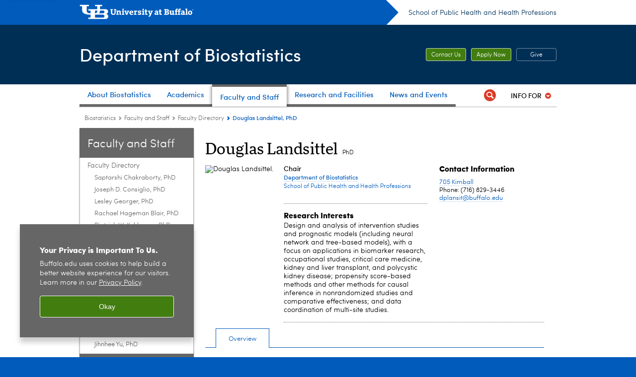

--- FILE ---
content_type: text/html; charset=UTF-8
request_url: https://publichealth.buffalo.edu/biostatistics/faculty-and-staff/faculty-directory/douglas-landsittel--phd.html
body_size: 9303
content:
<!DOCTYPE HTML><html lang="en" class="ubcms-65"><head><link rel="preconnect" href="https://www.googletagmanager.com/" crossorigin/><link rel="dns-prefetch" href="https://www.googletagmanager.com/"/><link rel="dns-prefetch" href="https://connect.facebook.net/"/><link rel="dns-prefetch" href="https://www.google-analytics.com/"/><meta http-equiv="X-UA-Compatible" content="IE=edge"/><meta http-equiv="content-type" content="text/html; charset=UTF-8"/><meta name="date" content="2024-02-15"/><meta property="thumbnail:alt" content="University at Buffalo (UB)"/><meta property="og:title" content="Douglas Landsittel, PhD"/><meta property="og:image" content="https://publichealth.buffalo.edu/etc/designs/ubcms/clientlibs-main/images/ub-social.png.img.512.auto.png/1615975612658.png"/><meta property="og:image:alt" content="University at Buffalo (UB)"/><meta name="twitter:card" content="summary_large_image"/><meta id="meta-viewport" name="viewport" content="width=device-width,initial-scale=1"/><script>
            function adjustViewport() {
                if (screen.width > 720 && screen.width <= 1000) {
                    document.getElementById('meta-viewport').setAttribute('content','width=1000,initial-scale=1');
                }
                else {
                    document.getElementById('meta-viewport').setAttribute('content','width=device-width,initial-scale=1');
                }
            }

            window.addEventListener('resize', adjustViewport);
            adjustViewport();
        </script><script>(function(w,d,s,l,i){w[l]=w[l]||[];w[l].push({'gtm.start':new Date().getTime(),event:'gtm.js'});var f=d.getElementsByTagName(s)[0],j=d.createElement(s),dl=l!='dataLayer'?'&l='+l:'';j.async=true;j.src='https://www.googletagmanager.com/gtm.js?id='+i+dl;f.parentNode.insertBefore(j,f);})(window,document,'script','dataLayer','GTM-T5KRRKT');</script><title>Douglas Landsittel, PhD - Biostatistics - University at Buffalo</title><link rel="canonical" href="https://publichealth.buffalo.edu/biostatistics/faculty-and-staff/faculty-directory/douglas-landsittel--phd.html"/><link rel="stylesheet" href="/v-05f1b1831d97ec03b6cbca87f5fdfdfd/etc/designs/ubcms/clientlibs.min.05f1b1831d97ec03b6cbca87f5fdfdfd.css" type="text/css"><link type="text/css" rel="stylesheet" href="/v-24c5b6d9386d2bfc624abcbff933f0d8/etc/designs/sphhp/biostatistics/css/main.css"/><script src="/v-0a5fefd446109e82d35bd3767b4e6bda/etc/designs/ubcms/clientlibs-polyfills.min.0a5fefd446109e82d35bd3767b4e6bda.js" nomodule></script><script src="/v-cee8557e8779d371fe722bbcdd3b3eb7/etc.clientlibs/clientlibs/granite/jquery.min.cee8557e8779d371fe722bbcdd3b3eb7.js"></script><script src="/v-c8339545b501e3db3abc37c9a4cc2d6e/etc.clientlibs/core/wcm/components/commons/site/clientlibs/container.min.c8339545b501e3db3abc37c9a4cc2d6e.js"></script><script src="/v-35068a8fcda18fa8cfe84d99ba6229b7/etc/designs/ubcms/clientlibs.min.35068a8fcda18fa8cfe84d99ba6229b7.js"></script><style>
    img.lazyload,img.lazyloading{position:relative;background:#EEE}
    img.lazyload:before,img.lazyloading:before{content:"";background:#EEE;position:absolute;top:0;left:0;bottom:0;right:0}
</style><script>
    window.top.document.documentElement.setAttribute('data-host', 'cmspub1 0116\u002D221734');
</script></head><body class="contentpage page" data-ubcms-pagetype="TWO_COL"><noscript><iframe src="https://www.googletagmanager.com/ns.html?id=GTM-T5KRRKT" height="0" width="0" style="display:none;visibility:hidden"></iframe></noscript><nav><a href="#skip-to-content" id="skip-to-content-link">Skip to Content</a></nav><div></div><div id="page"><div class="page-inner"><div class="page-inner-1"><div class="page-inner-2"><div class="page-inner-2a"></div><div class="page-inner-3"><header><div class="innerheader inheritedreference reference parbase"><div class="header-page unstructured-page page basicpage"><div class="root container responsivegrid no-padding"><div id="container-70b69c285f" class="cmp-container "><div class="aem-Grid aem-Grid--12 aem-Grid--default--12 "><div class="reference parbase aem-GridColumn aem-GridColumn--default--12"><div class="unstructuredpage page basicpage"><div class="par parsys "><div class="list parbase section"></div><script>UBCMS.longTermAlert.init()
</script></div></div><div contenttreeid="longtermalertbanner" contenttreestatus="Not published" style="display:none;"></div></div><div class="alertbanner reference parbase aem-GridColumn aem-GridColumn--default--12"><div contenttreeid="alertbanner" contenttreestatus="Not published" style="display:none;"></div><script>UBCMS.namespace('alert').init();</script></div><div class="core-header secondary theme-harriman-blue sans-serif aem-GridColumn aem-GridColumn--default--12"><div class="inner inherited" data-with-topnav="true"><div class="top with-parent-organizations"><div class="ub-title"><a href="//www.buffalo.edu/"> <span class="ub-logo"></span> <span class="ada-hidden"> (UB)</span> </a><div class="arrow"></div></div><div class="parent-organizations"><a href="/">School of Public Health and Health Professions</a></div></div><div class="stickable"><div class="main border-standard-gray"><a href="//www.buffalo.edu/" class="ub-logo-wrapper"> <span class="ub-logo"></span> <span class="ada-hidden">University at Buffalo (UB)</span> </a><div class="left"><div class="parent-organizations"><a href="/">School of Public Health and Health Professions</a></div><div class="site-title"><div class="title "><a href="/biostatistics.html"> Department of Biostatistics </a></div></div></div><div class="right"><div class="tasknav container responsivegrid"><div id="container-83e0e549cd" class="cmp-container"><div class="core-button buttoncomponent"><a href="https://publichealth.buffalo.edu/biostatistics/about-us/contact-us.html" aria-label="Contact Us"> Contact Us </a></div><div class="core-button buttoncomponent"><a href="https://publichealth.buffalo.edu/home/admissions/apply-now.html" aria-label="Apply Now"> Apply Now </a></div><div class="core-button buttoncomponent color secondary"><a href="https://www.buffalo.edu/giving/give-to/your-school/public-health-and-health-professions.html" aria-label="Give"> Give </a></div></div></div></div></div><div class="core-topnav topnav-base"><button id="mobile-toggle" class="mobile-toggle desktop-hidden" aria-expanded="false" aria-controls="topnav" title="Toggle Navigation Menu"> <span class="ada-hidden">Toggle Navigation Menu</span> </button><div class="mobile-toggle-triangle-pin desktop-hidden"></div><nav id="topnav" class="nav-main depth-1 with-audiencenav with-search" aria-label="site navigation"><div class="nav-main-inner"><div class="search-wrapper mobile" data-set="search-wrapper"></div><ul class="nav-wrapper top-choices" data-device="desktop" data-variant="top-choices"><li class="topnav-item basic theme-standard-gray"><div class="nav-subtree nav-leaf topnav-item no-submenu"><span class="teaser teaser-inline " data-model="PageTeaser"> <a class="teaser-primary-anchor" href="/biostatistics/about-us.html"> <span class="teaser-inner"> <!--noindex--><span class="teaser-date">2/14/22</span><!--endnoindex--> <span class="teaser-title">About Biostatistics</span> </span> </a> </span></div></li><li class="topnav-item basic theme-standard-gray"><div class="nav-subtree nav-leaf topnav-item no-submenu"><span class="teaser teaser-inline " data-model="PageTeaser"> <a class="teaser-primary-anchor" href="/biostatistics/education.html"> <span class="teaser-inner"> <!--noindex--><span class="teaser-date">12/6/22</span><!--endnoindex--> <span class="teaser-title">Academics</span> </span> </a> </span></div></li><li class="topnav-item basic theme-standard-gray active"><div class="nav-subtree nav-leaf topnav-item no-submenu"><span class="teaser teaser-inline " data-model="PageTeaser"> <a class="teaser-primary-anchor" href="/biostatistics/faculty-and-staff.html"> <span class="teaser-inner"> <!--noindex--><span class="teaser-date">5/5/17</span><!--endnoindex--> <span class="teaser-title">Faculty and Staff</span> </span> </a> </span></div></li><li class="topnav-item basic theme-standard-gray"><div class="nav-subtree nav-leaf topnav-item no-submenu"><span class="teaser teaser-inline " data-model="PageTeaser"> <a class="teaser-primary-anchor" href="/biostatistics/research-and-facilities.html"> <span class="teaser-inner"> <!--noindex--><span class="teaser-date">12/18/19</span><!--endnoindex--> <span class="teaser-title">Research and Facilities</span> </span> </a> </span></div></li><li class="topnav-item basic theme-standard-gray"><div class="nav-subtree nav-leaf topnav-item no-submenu"><span class="teaser teaser-inline " data-model="PageTeaser"> <a class="teaser-primary-anchor" href="/biostatistics/news-events/latest-news.html"> <span class="teaser-inner"> <!--noindex--><span class="teaser-date">6/19/14</span><!--endnoindex--> <span class="teaser-title">News and Events</span> </span> </a> </span></div></li></ul><ul class="nav-wrapper full" data-device="mobile" data-variant="full"><li class="topnav-item basic theme-standard-gray"><div class="nav-subtree nav-leaf topnav-item no-submenu"><span class="teaser teaser-inline " data-model="PageTeaser"> <a class="teaser-primary-anchor" href="/biostatistics/about-us.html"> <span class="teaser-inner"> <!--noindex--><span class="teaser-date">2/14/22</span><!--endnoindex--> <span class="teaser-title">About Biostatistics</span> </span> </a> </span></div></li><li class="topnav-item basic theme-standard-gray"><div class="nav-subtree nav-leaf topnav-item no-submenu"><span class="teaser teaser-inline " data-model="PageTeaser"> <a class="teaser-primary-anchor" href="/biostatistics/education.html"> <span class="teaser-inner"> <!--noindex--><span class="teaser-date">12/6/22</span><!--endnoindex--> <span class="teaser-title">Academics</span> </span> </a> </span></div></li><li class="topnav-item basic theme-standard-gray active"><div class="nav-subtree nav-leaf topnav-item no-submenu"><span class="teaser teaser-inline " data-model="PageTeaser"> <a class="teaser-primary-anchor" href="/biostatistics/faculty-and-staff.html"> <span class="teaser-inner"> <!--noindex--><span class="teaser-date">5/5/17</span><!--endnoindex--> <span class="teaser-title">Faculty and Staff</span> </span> </a> </span></div></li><li class="topnav-item basic theme-standard-gray"><div class="nav-subtree nav-leaf topnav-item no-submenu"><span class="teaser teaser-inline " data-model="PageTeaser"> <a class="teaser-primary-anchor" href="/biostatistics/research-and-facilities.html"> <span class="teaser-inner"> <!--noindex--><span class="teaser-date">12/18/19</span><!--endnoindex--> <span class="teaser-title">Research and Facilities</span> </span> </a> </span></div></li><li class="topnav-item basic theme-standard-gray"><div class="nav-subtree nav-leaf topnav-item no-submenu"><span class="teaser teaser-inline " data-model="PageTeaser"> <a class="teaser-primary-anchor" href="/biostatistics/news-events/latest-news.html"> <span class="teaser-inner"> <!--noindex--><span class="teaser-date">6/19/14</span><!--endnoindex--> <span class="teaser-title">News and Events</span> </span> </a> </span></div></li></ul><div class="search-wrapper desktop" data-set="search-wrapper"><div class="search"><!--noindex--><div class="search-menu" tabindex="0"><div class="search-label">Search</div><!-- Uses appendAround.js script to transfer this search form to mobile nav menu via data-set attribute. --><div class="search-content" data-set="mobile-search"><form class="search-form" method="GET" action="/biostatistics/searchresults.html" onsubmit="return this.q.value != ''"><div class="search-container" role="search"><input autocomplete="off" id="ubcms-gen-278696289" class="search-input" name="q" type="text" placeholder="Search" aria-label="Search"/> <button class="search-submit" type="submit" value="Search" aria-label="Search"></button></div></form></div></div><!--endnoindex--></div></div><div class="audiencenav list parbase"><div class="audiencenav-wrapper section collapsible accordion"><div class="cmp-section nav-subtree nav-root" id="ubcms-gen-278696291"><div class="nav-menu-section-title"><span class="teaser teaser-inline "> <a class="teaser-primary-anchor" href="javascript:void(0)"> <span class="teaser-inner"> <span class="teaser-title">Info For</span> </span> </a> </span></div><div class="cmp-collapsible cmp-accordion" data-cmp-is="accordion" data-placeholder-text="false"><div class="cmp-accordion__item" data-cmp-hook-accordion="item" id="ubcms-gen-278696293"><div class="cmp-accordion__header "><button id="ubcms-gen-278696293-button" class="cmp-accordion__button" aria-controls="ubcms-gen-278696293-panel" data-cmp-hook-accordion="button"> <span class="cmp-accordion__title">Info For</span> <span class="cmp-accordion__icon"></span> </button></div><div data-cmp-hook-accordion="panel" id="ubcms-gen-278696293-panel" class="cmp-accordion__panel cmp-accordion__panel--hidden nav-branch depth-2" role="region" aria-labelledby="ubcms-gen-278696293-button"><div class="container responsivegrid"><div class="cmp-container"><ul><li><a onfocus="jQuery(this).parents('.audiencenav-wrapper').addClass('hover')" onblur="jQuery(this).parents('.audiencenav-wrapper').removeClass('hover')" href="/biostatistics/information-for-current-students.html"> Current Students </a></li><li><a onfocus="jQuery(this).parents('.audiencenav-wrapper').addClass('hover')" onblur="jQuery(this).parents('.audiencenav-wrapper').removeClass('hover')" href="/home/information-for-faculty-staff.html"> SPHHP Faculty and Staff </a></li><li><a onfocus="jQuery(this).parents('.audiencenav-wrapper').addClass('hover')" onblur="jQuery(this).parents('.audiencenav-wrapper').removeClass('hover')" href="https://www.buffalo.edu/alumni.html"> Alumni </a></li></ul></div></div></div></div><script id="ubcms-gen-278696294">
            $(() => new UBCMS.core.accordion.Accordion($("#ubcms\u002Dgen\u002D278696294").parent()));
        </script></div></div><script>UBCMS.namespace('core.section').monitorAriaAttrs("#ubcms\u002Dgen\u002D278696291")</script></div></div><div class="tasknav container responsivegrid"><div id="container-d4018d21c0" class="cmp-container"><div class="core-button buttoncomponent"><a href="https://publichealth.buffalo.edu/biostatistics/about-us/contact-us.html" aria-label="Contact Us"> Contact Us </a></div><div class="core-button buttoncomponent"><a href="https://publichealth.buffalo.edu/home/admissions/apply-now.html" aria-label="Apply Now"> Apply Now </a></div><div class="core-button buttoncomponent color secondary"><a href="https://www.buffalo.edu/giving/give-to/your-school/public-health-and-health-professions.html" aria-label="Give"> Give </a></div></div></div></div></nav><script>
    // Setup document ready and window resize listeners for async/lazy loading topnav submenus.
    new UBCMS.core.topnav.SubmenuLoader(
        '\/content\/sphhp\/biostatistics\/config\/department\u002Dof\u002Dbiostatistics\/jcr:content\/root\/header\/topnav',
        'https:\/\/publichealth.buffalo.edu\/biostatistics\/faculty\u002Dand\u002Dstaff\/faculty\u002Ddirectory\/douglas\u002Dlandsittel\u002D\u002Dphd.html',
        '.core-topnav .nav-wrapper'
    ).initLoadListeners();
</script></div></div></div><script>new UBCMS.core.header.StickyHeader('.core-header').initScrollListener();</script></div><div class="container responsivegrid no-padding aem-GridColumn aem-GridColumn--default--12"><div id="container-a0aea6666a" class="cmp-container"><div class="breadcrumbs"><div class="breadcrumbs-inner" role="navigation" aria-label="breadcrumbs"><ul class="breadcrumb"><li><a aria-label="School of Public Health and Health Professions:Biostatistics" href="/biostatistics.html">Biostatistics</a> <span class="arrow"><span>&gt;</span></span></li><li><a aria-label="Biostatistics:Faculty and Staff" href="/biostatistics/faculty-and-staff.html">Faculty and Staff</a> <span class="arrow"><span>&gt;</span></span></li><li><a aria-label="Faculty and Staff:Faculty Directory" href="/biostatistics/faculty-and-staff/faculty-directory.html">Faculty Directory</a> <span class="arrow"><span>&gt;</span></span></li><li class="current-page">Douglas Landsittel, PhD</li></ul></div></div></div></div></div></div></div></div><div contenttreeid="innerheader" contenttreestatus="Not published" style="display:none;"></div></div></header><div id="columns" class="two-column clearfix"><div class="columns-bg columns-bg-1"><div class="columns-bg columns-bg-2"><div class="columns-bg columns-bg-3"><div class="columns-bg columns-bg-4"><div id="left"><div class="leftnav"><nav class="inner" aria-label="section navigation"><div class="title"><a href="/biostatistics/faculty-and-staff.html"><span class="title">Faculty and Staff</span></a></div><ul class="menu nav-level-1"><li class="first active-trail"><span><a aria-label="Faculty and Staff:Faculty Directory" href="/biostatistics/faculty-and-staff/faculty-directory.html">Faculty Directory</a></span><ul class="menu nav-level-2"><li class="first"><a aria-label="Faculty Directory:Saptarshi Chakraborty, PhD" href="/biostatistics/faculty-and-staff/faculty-directory/chakrab2.html">Saptarshi Chakraborty, PhD</a></li><li><a aria-label="Faculty Directory:Joseph D. Consiglio, PhD" href="/biostatistics/faculty-and-staff/faculty-directory/jdc46.html">Joseph D. Consiglio, PhD</a></li><li><a aria-label="Faculty Directory:Lesley Georger, PhD" href="/biostatistics/faculty-and-staff/faculty-directory/lesley-georger--phd.html">Lesley Georger, PhD</a></li><li><a aria-label="Faculty Directory:Rachael Hageman Blair, PhD" href="/biostatistics/faculty-and-staff/faculty-directory/hageman.html">Rachael Hageman Blair, PhD</a></li><li><a aria-label="Faculty Directory:Dietrich W. Kuhlmann, PhD" href="/biostatistics/faculty-and-staff/faculty-directory/kuhlmann.html">Dietrich W. Kuhlmann, PhD</a></li><li class="active-trail"><span><a class="active" aria-label="Faculty Directory:Douglas Landsittel, PhD" href="/biostatistics/faculty-and-staff/faculty-directory/douglas-landsittel--phd.html">Douglas Landsittel, PhD</a></span></li><li><a aria-label="Faculty Directory:Jonathan Lopez, PhD" href="/biostatistics/faculty-and-staff/faculty-directory/jel1.html">Jonathan Lopez, PhD</a></li><li><a aria-label="Faculty Directory:Chang-Xing Ma, PhD" href="/biostatistics/faculty-and-staff/faculty-directory/cxma.html">Chang-Xing Ma, PhD</a></li><li><a aria-label="Faculty Directory:Marianthi Markatou, PhD" href="/biostatistics/faculty-and-staff/faculty-directory/markatou.html">Marianthi Markatou, PhD</a></li><li><a aria-label="Faculty Directory:Jeffrey Miecznikowski, PhD" href="/biostatistics/faculty-and-staff/faculty-directory/jcm38.html">Jeffrey Miecznikowski, PhD</a></li><li><a aria-label="Faculty Directory:Lili Tian, PhD" href="/biostatistics/faculty-and-staff/faculty-directory/ltian.html">Lili Tian, PhD</a></li><li><a aria-label="Faculty Directory:Albert Vexler, PhD" href="/biostatistics/faculty-and-staff/faculty-directory/avexler.html">Albert Vexler, PhD</a></li><li><a aria-label="Faculty Directory:Gregory Wilding, PhD" href="/biostatistics/faculty-and-staff/faculty-directory/gwilding.html">Gregory Wilding, PhD</a></li><li><a aria-label="Faculty Directory:Yi Xiong, PhD" href="/biostatistics/faculty-and-staff/faculty-directory/yi-xiong--phd.html">Yi Xiong, PhD</a></li><li class="last"><a aria-label="Faculty Directory:Jihnhee Yu, PhD" href="/biostatistics/faculty-and-staff/faculty-directory/jinheeyu.html">Jihnhee Yu, PhD</a></li></ul></li><li><a aria-label="Faculty and Staff:Affiliated Faculty Directory" href="/biostatistics/faculty-and-staff/affiliated-faculty-directory.html">Affiliated Faculty Directory</a></li><li><a aria-label="Faculty and Staff:Emeritus Faculty Directory" href="/biostatistics/faculty-and-staff/emeritus-faculty-directory.html">Emeritus Faculty Directory</a></li><li><a aria-label="Faculty and Staff:Post Docs Directory" href="/biostatistics/faculty-and-staff/post-docs-directory.html">Post Docs Directory</a></li><li><a aria-label="Faculty and Staff:Staff Directory" href="/biostatistics/faculty-and-staff/staff-directory.html">Staff Directory</a></li><li class="last"><a aria-label="Faculty and Staff:Student Directory" href="/biostatistics/faculty-and-staff/student-directory.html">Student Directory</a></li></ul><div class="relatedLinks relatedlinksreference reference parbase"></div></nav></div><div class="mobile-left-col hide-in-narrow" data-set="mobile-center-bottom-or-right-top"><div class="leftcol parsys iparsys" role="complementary"><div class="section"><div class="new"></div></div><div class="iparys_inherited"><div class="leftcol iparsys parsys"></div></div></div></div></div><script>
                            (function() {
                                var $firstLeftIparsysInherited = $('#left .iparys_inherited').eq(0);
                                var $firstLeftIparsysSection = $('#left > .iparsys:first-child > .section:first-child');
                                var $mcbort = $('.mobile-center-bottom-or-right-top');

                                if ($firstLeftIparsysInherited.length && $firstLeftIparsysInherited.html().replace(/\s+|<\/?div\b[^>]*>/gi, '') === '')
                                    $firstLeftIparsysInherited.addClass('empty');
                                
                                if ($firstLeftIparsysSection.length && $firstLeftIparsysSection.html().replace(/\s+|<\/?div\b[^>]*>/gi, '') === '')
                                    $firstLeftIparsysSection.addClass('empty');
                                
                                if ($mcbort.length && $mcbort.html().replace(/\s+|<\/?div\b[^>]*>/gi, '') === '')
                                    $mcbort.addClass('empty');

                                $('[role=complementary]').each(function() {
                                    var $this = $(this);
                                    if ($this.children().filter(':not(.empty)').filter(':not(:empty)').length === 0)
                                        $this.removeAttr('role');
                                });

                                if ($('.leftcol[role=complementary]').length > 0 && $('#right[role=complementary]').length > 0) {
                                    $('.leftcol[role=complementary]').attr('aria-label', 'left column');
                                    $('#right[role=complementary]').attr('aria-label', 'right column');
                                }
                            })();
                        </script><div id="skip-to-content"></div><div id="center" role="main"><div class="mobile-content-top" data-set="content-top"></div><div class="par parsys"><div class="reference2 reference parbase section"><div class="profilepage unstructuredpage page basicpage"><div><div class="profileinfo"><div class="profileinfo-name title hide-in-narrow"><h1>Douglas Landsittel</h1> <h2 class="post-nom">PhD</h2></div><div class="profileinfo-photo"><noscript><picture contenttreeid='profileinfo' contenttreestatus='Not published'><img height="140" alt="Douglas Landsittel. " width="140" class="img-140 img-140x140 cq-dd-image lazyload" src="/content/shared/sphhp/biostatistics/profiles/faculty/landsittel--douglas/_jcr_content/profileinfo.img.140.140.png/1707940406619.png" data-sizes="auto" data-parent-fit="contain" srcset="/content/shared/sphhp/biostatistics/profiles/faculty/landsittel--douglas/jcr:content/profileinfo.img.280.280.z.q65.png/1707940406619.png 2x"></picture></noscript><picture class="no-display" contenttreeid='profileinfo' contenttreestatus='Not published'><img height="140" alt="Douglas Landsittel. " width="140" class="img-140 img-140x140 cq-dd-image lazyload" data-src="/content/shared/sphhp/biostatistics/profiles/faculty/landsittel--douglas/jcr%3acontent/profileinfo.img.140.140.png/1707940406619.png" data-sizes="auto" data-parent-fit="contain" data-srcset="/content/shared/sphhp/biostatistics/profiles/faculty/landsittel--douglas/jcr:content/profileinfo.img.280.280.z.q65.png/1707940406619.png 2x"></picture><script>jQuery('picture.no-display').removeClass('no-display');</script><div class="profileinfo-name-mobile title"><h1>Douglas Landsittel</h1> <h2 class="post-nom">PhD</h2></div></div><div class="profileinfo-name title hide-in-wide"><h1>Douglas Landsittel</h1> <h2 class="post-nom">PhD</h2></div><div class="profileinfo-info"><div class="profileinfo-school"><div class="profileinfo-titles"><div class="profileinfo-dept"><div class="profileinfo-dept-title">Chair</div><div class="profileinfo-dept-name"><a href="/biostatistics.html">Department of Biostatistics</a></div><div class="profileinfo-school-name">School of Public Health and Health Professions</div></div></div><div class="profileinfo-interest title"><h3>Research Interests</h3><p>Design and analysis of intervention studies and prognostic models (including neural network and tree-based models), with a focus on applications in biomarker research, occupational studies, critical care medicine, kidney and liver transplant, and polycystic kidney disease; propensity score-based methods and other methods for causal inference in nonrandomized studies and comparative effectiveness; and data coordination of multi-site studies.</p></div></div><div class="profileinfo-contact"><div class="profileinfo-address title collapsible-container collapsed expanded-desktop" id="profileinfo-contact"><div class="title collapsible-if-small"><h3 class="collapsible-title" id="profileinfo-contact-title">Contact Information</h3></div><div class="profileinfo-address-inner"><p><a href='https://search.buffalo.edu/s/search.html?q=705+Kimball&collection=sunybuffalo~sp-meta-search&f.Tabs%7Cdb-places=Locations'>705 Kimball</a></p><p>Phone: (716) 829-3446</p><p><a class="longtext" href="mailto:dplansit@buffalo.edu">dplansit@buffalo.edu</a></p></div></div><div class="collapsible"></div><div class="collapsible"></div><script>
                $(document).ready(function () {
                    // if on three column page or mobile
                    if ($('#columns.three-column #center').length || $(window).width() < 720) {
                        $('.collapsible-if-small').each(function () {
                            $(this).addClass("collapsible");
                            $(this).removeClass('collapsible-if-small');
                        });
                        UBCMS.components.collapsible.create("profileinfo\u002Dcontact");
                        UBCMS.components.collapsible.create("profileinfo\u002Dlinks");
                    }
                });
            </script></div></div><div class="clearfix"></div></div></div><div class="par parsys"><div class="tabs angular section"><link rel="stylesheet" href="/v-11ae9198cf7dce27d3cf94a5b757cdb5/etc/designs/ubcms/clientlibs-angular/ubcms-es2015.min.11ae9198cf7dce27d3cf94a5b757cdb5.css" type="text/css"><script src="/v-5a5f428732defae97d460ba274d494c6/etc/designs/ubcms/clientlibs-angular/ubcms-es2015.min.5a5f428732defae97d460ba274d494c6.js" type="module"></script><script src="/v-8385acf265901dcfe5c0c8cd4f2b696e/etc/designs/ubcms/clientlibs-angular/ubcms-es5.min.8385acf265901dcfe5c0c8cd4f2b696e.js" nomodule></script><ubcms-tabs-element data-model="Tabs" settings="{&#34;id&#34;:&#34;ubcms-gen-278696310&#34;,&#34;hideReferenceLabel&#34;:false,&#34;additionalLabelText&#34;:&#34;&#34;,&#34;hostPage&#34;:&#34;&#34;,&#34;precache&#34;:false,&#34;activeTabIdx&#34;:0,&#34;tabs&#34;:[{&#34;href&#34;:&#34;https://publichealth.buffalo.edu/biostatistics/faculty-and-staff/faculty-directory/douglas-landsittel--phd.html&#34;,&#34;path&#34;:&#34;/content/shared/sphhp/biostatistics/profiles/faculty/landsittel--douglas/overview&#34;,&#34;label&#34;:&#34;Overview&#34;,&#34;resourceExists&#34;:true,&#34;selector&#34;:&#34;overview&#34;},{&#34;href&#34;:&#34;https://publichealth.buffalo.edu/biostatistics/faculty-and-staff/faculty-directory/douglas-landsittel--phd.publications.html&#34;,&#34;path&#34;:&#34;/content/shared/sphhp/biostatistics/profiles/faculty/landsittel--douglas/publications&#34;,&#34;label&#34;:&#34;Publications&#34;,&#34;resourceExists&#34;:true,&#34;selector&#34;:&#34;publications&#34;}],&#34;activeTab&#34;:{&#34;href&#34;:&#34;https://publichealth.buffalo.edu/biostatistics/faculty-and-staff/faculty-directory/douglas-landsittel--phd.html&#34;,&#34;path&#34;:&#34;/content/shared/sphhp/biostatistics/profiles/faculty/landsittel--douglas/overview&#34;,&#34;label&#34;:&#34;Overview&#34;,&#34;resourceExists&#34;:true,&#34;selector&#34;:&#34;overview&#34;},&#34;resourcePath&#34;:&#34;/content/shared/sphhp/biostatistics/profiles/faculty/landsittel--douglas/jcr:content/par/tabs&#34;,&#34;exportedType&#34;:&#34;wci/components/content/tabs&#34;,&#34;wcmmode&#34;:&#34;DISABLED&#34;}" id="ubcms-gen-278696310" class="ubcms-tabs-element"> <!-- This anchors are here to allow search crawlers to find other tab URLs. Replaced with tab buttons when the Angular Element (Javascript) loads. --> <a href="https://publichealth.buffalo.edu/biostatistics/faculty-and-staff/faculty-directory/douglas-landsittel--phd.html" class="ada-hidden">Overview</a> <a href="https://publichealth.buffalo.edu/biostatistics/faculty-and-staff/faculty-directory/douglas-landsittel--phd.publications.html" class="ada-hidden">Publications</a> <!-- Must include the initial active tab HTML instead of using an Ajax request so search crawlers can index the data. --><div class="ubcms-init-rendered-tab-container"><div class="unstructuredpage page basicpage"><div class="par parsys "><div class="title section"><h3 onpaste="onPasteFilterPlainText(event)" id="title"> Summary </h3></div><div class="text parbase section"><p>Doug Landsittel, PhD, earned his BS in Applied Mathematics (1992) and PhD in Biostatistics&nbsp;(1997) from the University of Pittsburgh, where he also served as the Associate Director for&nbsp;the Biostatistics Facility of the Cancer Institute (now Hillman Cancer Center) and the Associate&nbsp;Director for the Center for Research on Healthcare Data Center, as well as the Director of&nbsp;Biostatistics (for Research) for the Starzl Transplant Institute, and the Lead Methodologist for&nbsp;the Comparative Effectiveness Research Center. He also served as a Team Leader, Acting&nbsp;Branch Chief, Senior Statistician, and Senior Fellow across three different Divisions/Labs of the&nbsp;CDC National Institute for Occupational Safety and Health. Before joining the University at&nbsp;Buffalo (in February, 2024), he was the Department Chair of Epidemiology and Biostatistics&nbsp;and the James A. Caplin, M.D. Chair in Evidence-Based Medicine for the School of Public&nbsp;Health, Indiana University-Bloomington.</p></div><div class="title section"><h3 onpaste="onPasteFilterPlainText(event)" id="title_1720918979"> Education and Training </h3></div><div class="text parbase section"><ul><li>Department Executive Officer Fellow, Big Ten Academic Alliance</li><li>PhD, biostatistics, University of Pittsburgh, 1997</li><li>BS, applied mathematics, University of Pittsburgh, 1992</li></ul></div><div class="title section"><h3 onpaste="onPasteFilterPlainText(event)" id="title_1779458598"> Professional Roles and Awards </h3></div><div class="text parbase section"><ul><li>Fellow of the American Statistical Association&nbsp;Appointed Member (2018-2023) and Chair (2021-2023) of the Safety and Occupational&nbsp;Health Study Section</li><li>Appointed Member (2013-2017) of the Kidney, Nutrition, Obesity and Diabetes Study&nbsp;Section</li><li>Reviewer for &gt;100 individual Special Emphasis or Ad Hoc Reviews/Panels, including&nbsp;Chair of 7 different meetings</li><li>11 Awards for publications (including Best Dissertation, multiple Alice Hamilton Awards&nbsp;for Best NIOSH Publication)</li><li>Hattie Becich Award for Best Teacher, Department of Biomedical Informatics, University&nbsp;of Pittsburgh</li></ul></div></div></div></div></ubcms-tabs-element></div></div></div><div contenttreeid="reference2" contenttreestatus="Not published" style="display:none;"></div></div><div class="parsys_column cq-colctrl-6-3"><div class="parsys_column cq-colctrl-6-3-c0"></div><div class="parsys_column cq-colctrl-6-3-c1"></div></div><div style="clear:both"></div></div><div class="mobile-content-bottom" data-set="content-bottom"></div><div class="mobile-center-or-right-bottom" data-set="center-or-right-bottom"></div><div class="mobile-center-bottom-or-right-top" data-set="mobile-center-bottom-or-right-top"></div></div></div></div></div></div></div></div></div></div></div></div><footer><div class="footer inheritedreference reference parbase"><div class="footerconfigpage contentpage page basicpage"><div class="par parsys "><div class="htmlsnippet section"><div><!--<style type="text/css">
.footer .footerlinks .left{
    float: left;
    font: 11px "Trebuchet MS", Arial, sans-serif;
}
</style><div class="footerlinks"><div class="left"><a href="http://sphhp.buffalo.edu/home/emergency-guide.html">Emergency Guide</a></div></div>--></div></div><div class="fatfooter section"><div class="footer-mode-fat clearfix"><div class="site-index-toggle"><a href="#">Site Index</a></div><div class="footer-columns footer-columns-4"><div class="footer-column footer-column-1"><div class="col1 parsys"><div class="title section"><h2 onpaste="onPasteFilterPlainText(event)" id="title-1"> Research </h2></div><div class="list parbase section"></div><div class="title section"><h2 onpaste="onPasteFilterPlainText(event)" id="title_1993859276"> Visit and Explore </h2></div><div class="list parbase section"></div><div class="buttoncomponent sidebyside orange"><a href="/biostatistics/about-us/contact-us.html" aria-label="Call or Email Us"> Call or Email Us </a></div></div></div><div class="footer-column footer-column-2"><div class="col2 parsys"><div class="title section"><h2 onpaste="onPasteFilterPlainText(event)" id="title-2"> Academics </h2></div><div class="list parbase section"><div id="ubcms-gen-278696318" data-columnize-row="1" data-model="UBList"><ul class="link-list" data-columnize="1"><li><span class="teaser teaser-inline " data-model="PageTeaser"> <a class="teaser-primary-anchor" href="/home/about-us/interprofessional-education.html"> <span class="teaser-inner"> <!--noindex--><span class="teaser-date">6/12/18</span><!--endnoindex--> <span class="teaser-title">Interprofessional Education</span> </span> </a> </span></li></ul></div><div class="clearfix"></div><script>
            UBCMS.list.listlimit('ubcms\u002Dgen\u002D278696318', '100',
                                 '100');
        </script></div><div class="title section"><h2 onpaste="onPasteFilterPlainText(event)" id="title_219799177"> Departments </h2></div><div class="list parbase section"><div id="ubcms-gen-278696320" data-columnize-row="1" data-model="UBList"><ul class="link-list" data-columnize="1"><li><span class="teaser teaser-inline " data-model="RedirectpageTeaser"> <a class="teaser-primary-anchor" href="/biostatistics.html"> <span class="teaser-inner"> <!--noindex--><span class="teaser-date">2/27/17</span><!--endnoindex--> <span class="teaser-title">Biostatistics</span> </span> </a> </span></li><li><span class="teaser teaser-inline " data-model="RedirectpageTeaser"> <a class="teaser-primary-anchor" href="/community-health-and-health-behavior.html"> <span class="teaser-inner"> <!--noindex--><span class="teaser-date">2/27/17</span><!--endnoindex--> <span class="teaser-title">Community Health and Health Behavior</span> </span> </a> </span></li><li><span class="teaser teaser-inline " data-model="RedirectpageTeaser"> <a class="teaser-primary-anchor" href="/epidemiology-and-environmental-health.html"> <span class="teaser-inner"> <!--noindex--><span class="teaser-date">2/27/17</span><!--endnoindex--> <span class="teaser-title">Epidemiology and Environmental Health</span> </span> </a> </span></li><li><span class="teaser teaser-inline " data-model="RedirectpageTeaser"> <a class="teaser-primary-anchor" href="/exercise-and-nutrition-sciences.html"> <span class="teaser-inner"> <!--noindex--><span class="teaser-date">2/27/17</span><!--endnoindex--> <span class="teaser-title">Exercise and Nutrition Sciences</span> </span> </a> </span></li><li><span class="teaser teaser-inline " data-model="RedirectpageTeaser"> <a class="teaser-primary-anchor" href="/rehabilitation-science.html"> <span class="teaser-inner"> <!--noindex--><span class="teaser-date">10/19/18</span><!--endnoindex--> <span class="teaser-title">Rehabilitation Science</span> </span> </a> </span></li></ul></div><div class="clearfix"></div><script>
            UBCMS.list.listlimit('ubcms\u002Dgen\u002D278696320', '100',
                                 '100');
        </script></div></div></div><div class="footer-column footer-column-3"><div class="col3 parsys"><div class="title section"><h2 onpaste="onPasteFilterPlainText(event)" id="title_299667864"> Learning Resources </h2></div><div class="list parbase section"><div id="ubcms-gen-278696326" data-columnize-row="1" data-model="UBList"><ul class="link-list" data-columnize="1"><li><span class="teaser teaser-inline " data-model="SyntheticpageTeaser"> <a class="teaser-primary-anchor" href="https://www.buffalo.edu/registrar/calendars/current-academic-calendar.html"> <span class="teaser-inner"> <span class="teaser-title">Academic Calendars</span> </span> </a> </span></li><li><span class="teaser teaser-inline " data-model="SyntheticpageTeaser"> <a class="teaser-primary-anchor" href="http://library.buffalo.edu/hsl/"> <span class="teaser-inner"> <span class="teaser-title">Health Sciences at Abbott Library</span> </span> </a> </span></li><li><span class="teaser teaser-inline " data-model="SyntheticpageTeaser"> <a class="teaser-primary-anchor" href="https://ublearns.buffalo.edu/"> <span class="teaser-inner"> <span class="teaser-title">UB Learns</span> </span> </a> </span></li></ul></div><div class="clearfix"></div><script>
            UBCMS.list.listlimit('ubcms\u002Dgen\u002D278696326', '100',
                                 '100');
        </script></div><div class="title section"><h2 onpaste="onPasteFilterPlainText(event)" id="title-3"> Resources </h2></div><div class="list parbase section"><div id="ubcms-gen-278696330" data-columnize-row="1" data-model="UBList"><ul class="link-list" data-columnize="1"><li><span class="teaser teaser-inline " data-model="PageTeaser"> <a class="teaser-primary-anchor" href="/home/emergency-guide.html"> <span class="teaser-inner"> <!--noindex--><span class="teaser-date">4/7/25</span><!--endnoindex--> <span class="teaser-title">Emergency Guide</span> </span> </a> </span></li><li><span class="teaser teaser-inline " data-model="SyntheticpageTeaser"> <a class="teaser-primary-anchor" href="https://ubuffalo.teamdynamix.com/TDClient/39/SPHHP-IT/Home/"> <span class="teaser-inner"> <span class="teaser-title">Request IT Support</span> </span> </a> </span></li><li><span class="teaser teaser-inline " data-model="PageTeaser"> <a class="teaser-primary-anchor" href="/home/it-services.html"> <span class="teaser-inner"> <!--noindex--><span class="teaser-date">12/2/24</span><!--endnoindex--> <span class="teaser-title">Information and Technology Services</span> </span> </a> </span></li></ul></div><div class="clearfix"></div><script>
            UBCMS.list.listlimit('ubcms\u002Dgen\u002D278696330', '100',
                                 '100');
        </script></div></div></div><div class="footer-column footer-column-4"><div class="col4 parsys"><div class="title section"><h2 onpaste="onPasteFilterPlainText(event)" id="title-4"> Faculty and Staff </h2></div><div class="list parbase section"><div id="ubcms-gen-278696334" data-columnize-row="1" data-model="UBList"><ul class="link-list" data-columnize="1"><li><span class="teaser teaser-inline " data-model="PageTeaser"> <a class="teaser-primary-anchor" href="/biostatistics/faculty-and-staff/faculty-directory.html"> <span class="teaser-inner"> <!--noindex--><span class="teaser-date">9/5/24</span><!--endnoindex--> <span class="teaser-title">Faculty Directory</span> </span> </a> </span></li><li><span class="teaser teaser-inline " data-model="PageTeaser"> <a class="teaser-primary-anchor" href="/biostatistics/faculty-and-staff/staff-directory.html"> <span class="teaser-inner"> <!--noindex--><span class="teaser-date">1/14/26</span><!--endnoindex--> <span class="teaser-title">Staff Directory</span> </span> </a> </span></li></ul></div><div class="clearfix"></div><script>
            UBCMS.list.listlimit('ubcms\u002Dgen\u002D278696334', '100',
                                 '100');
        </script></div><div class="title section"><h2 onpaste="onPasteFilterPlainText(event)" id="title_1504306529"> Support Us </h2></div><div class="list parbase section"><div id="ubcms-gen-278696337" data-columnize-row="1" data-model="UBList"><ul class="link-list" data-columnize="1"><li><span class="teaser teaser-inline " data-model="SyntheticpageTeaser"> <a class="teaser-primary-anchor" href="https://www.buffalo.edu/giving/find-your-cause.host.html/content/shared/www/giving/funds/public-health/Department-of-Biostatistics-Scholarship-Fund.detail.html"> <span class="teaser-inner"> <span class="teaser-title">Give to the Department</span> </span> </a> </span></li><li><span class="teaser teaser-inline " data-model="SyntheticpageTeaser"> <a class="teaser-primary-anchor" href="https://www.buffalo.edu/giving/find-your-cause.html?tag=ub-entity%3Apublic-health"> <span class="teaser-inner"> <span class="teaser-title">Give to the School</span> </span> </a> </span></li></ul></div><div class="clearfix"></div><script>
            UBCMS.list.listlimit('ubcms\u002Dgen\u002D278696337', '100',
                                 '100');
        </script></div></div></div></div><div><div class="footer-mode-simple clearfix"><a class="ub-logo-link" href="//www.buffalo.edu/"> <img class="ub-logo" src="/v-e541efb31faa2518c910054a542e1234/etc.clientlibs/wci/components/block/fatfooter/clientlibs/resources/ub-logo-two-line.png" alt="University at Buffalo (UB), The State University of New York" width="241" height="32"/> </a><div class="footer-columns footer-columns-1"><div class="footer-column footer-column-1"><div class="col1 parsys"><div class="title section"><h2 onpaste="onPasteFilterPlainText(event)" id="title-5"> School of Public Health and Health Professions </h2></div><div class="text parbase section"><p>401 Kimball Tower<br/> Buffalo, New York 14214<br/> Phone: (716) 829-5000</p></div><div class="socialbutton section"><a target="_blank" title="Facebook" href="http://www.facebook.com/sphhp" class="button facebook"><span class="ada-hidden">Facebook</span></a></div><div class="socialbutton section"><a target="_blank" title="Instagram" href="http://www.instagram.com/ubsphhp" class="button instagram"><span class="ada-hidden">Instagram</span></a></div><div class="socialbutton section"><a target="_blank" title="X" href="https://twitter.com/ubsphhp" class="button x"><span class="ada-hidden">X</span></a></div><div class="socialbutton section"><a target="_blank" title="YouTube" href="http://www.youtube.com/sphhpub" class="button youtube"><span class="ada-hidden">YouTube</span></a></div><div class="socialbutton section"><a target="_blank" title="LinkedIn" href="https://www.linkedin.com/edu/school?id=43454" class="button linkedin"><span class="ada-hidden">LinkedIn</span></a></div></div></div></div><div class="copyright"><span class="copy"></span><script>jQuery(".copyright .copy").html("&copy; " + (new Date()).getFullYear());</script>&nbsp;<a href="//www.buffalo.edu/">University at Buffalo</a>. All rights reserved.&nbsp;&nbsp;|&nbsp;&nbsp;<a href="//www.buffalo.edu/administrative-services/policy-compliance-and-internal-controls/policy/ub-policy-lib/privacy.html">Privacy</a>&nbsp;&nbsp;|&nbsp; <a href="//www.buffalo.edu/access/help.html">Accessibility</a></div></div></div></div></div></div></div><div contenttreeid="footer" contenttreestatus="Not published" style="display:none;"></div></div><div><!-- Cookie Notification Banner --><div id="cookie-banner" role="region" tabindex="0" aria-label="Cookie banner"><div class="banner-content"><h1 id="banner-title" class="banner-title">Your Privacy is Important To Us.</h1><p id="banner-body" class="banner-body">Buffalo.edu uses cookies to help build a better website experience for our visitors. Learn more in our <a id="privacy-link" aria-label="privacy policy" href="https://www.buffalo.edu/administrative-services/policy-compliance-and-internal-controls/policy/ub-policy-lib/privacy.html">Privacy Policy</a><span aria-hidden="true">.</span></p></div><button class="banner-btn" aria-label="Okay">Okay</button></div></div></footer></body></html>

--- FILE ---
content_type: text/html; charset=UTF-8
request_url: https://publichealth.buffalo.edu/content/sphhp/biostatistics/config/department-of-biostatistics/jcr:content/root/header/topnav.submenus.html
body_size: 1980
content:
<div class="topnav-submenus-root" data-device="desktop" data-variant="top-choices"><div class="section collapsible accordion panelcontainer"><div class="cmp-section nav-subtree nav-root" id="ubcms-gen-269976566"><div class="nav-menu-section-title"><span class="teaser teaser-inline " data-model="PageTeaser"> <a class="teaser-primary-anchor" href="/biostatistics/about-us.html"> <span class="teaser-inner"> <!--noindex--><span class="teaser-date">2/14/22</span><!--endnoindex--> <span class="teaser-title">About Biostatistics</span> </span> </a> </span></div><div class="cmp-collapsible cmp-accordion" data-cmp-is="accordion" data-placeholder-text="false"><div class="cmp-accordion__item" data-cmp-hook-accordion="item" id="ubcms-gen-269976567"><div class="cmp-accordion__header "><button id="ubcms-gen-269976567-button" class="cmp-accordion__button" aria-controls="ubcms-gen-269976567-panel" data-cmp-hook-accordion="button"> <span class="cmp-accordion__title">About Biostatistics</span> <span class="cmp-accordion__icon"></span> </button></div><div data-cmp-hook-accordion="panel" id="ubcms-gen-269976567-panel" class="cmp-accordion__panel cmp-accordion__panel--hidden nav-branch depth-2" role="region" aria-labelledby="ubcms-gen-269976567-button"><div class="container responsivegrid"><div class="cmp-container"><div class="nav-branch-content"><div class="navigation list"><div id="ubcms-gen-269976565" data-columnize-row="1" data-model="NavSubtree"><ul class="link-list" data-columnize="1"><li><div class="nav-subtree nav-leaf"><span class="teaser teaser-inline " data-model="PageTeaser"> <a class="teaser-primary-anchor" href="/biostatistics/about-us/why-choose.html"> <span class="teaser-inner"> <!--noindex--><span class="teaser-date">6/19/14</span><!--endnoindex--> <span class="teaser-title">Why Choose Biostatistics at UB?</span> </span> </a> </span></div></li><li><div class="nav-subtree nav-leaf"><span class="teaser teaser-inline " data-model="PageTeaser"> <a class="teaser-primary-anchor" href="/biostatistics/about-us/our-philosophy-and-approach.html"> <span class="teaser-inner"> <!--noindex--><span class="teaser-date">1/26/22</span><!--endnoindex--> <span class="teaser-title">Our Philosophy and Approach</span> </span> </a> </span></div></li><li><div class="nav-subtree nav-leaf"><span class="teaser teaser-inline " data-model="PageTeaser"> <a class="teaser-primary-anchor" href="/biostatistics/about-us/our-students.html"> <span class="teaser-inner"> <!--noindex--><span class="teaser-date">12/12/18</span><!--endnoindex--> <span class="teaser-title">Our Students</span> </span> </a> </span></div></li><li><div class="nav-subtree nav-leaf"><span class="teaser teaser-inline " data-model="PageTeaser"> <a class="teaser-primary-anchor" href="/biostatistics/about-us/our-alumni.html"> <span class="teaser-inner"> <!--noindex--><span class="teaser-date">11/7/18</span><!--endnoindex--> <span class="teaser-title">Our Alumni</span> </span> </a> </span></div></li><li><div class="nav-subtree nav-leaf"><span class="teaser teaser-inline " data-model="PageTeaser"> <a class="teaser-primary-anchor" href="/biostatistics/about-us/faculty-spotlight.html"> <span class="teaser-inner"> <!--noindex--><span class="teaser-date">9/26/25</span><!--endnoindex--> <span class="teaser-title">Faculty Spotlight</span> </span> </a> </span></div></li><li><div class="nav-subtree nav-leaf"><span class="teaser teaser-inline " data-model="PageTeaser"> <a class="teaser-primary-anchor" href="/biostatistics/about-us/employment-opportunities.html"> <span class="teaser-inner"> <!--noindex--><span class="teaser-date">8/3/17</span><!--endnoindex--> <span class="teaser-title">Employment Opportunities</span> </span> </a> </span></div></li><li><div class="nav-subtree nav-leaf"><span class="teaser teaser-inline " data-model="PageTeaser"> <a class="teaser-primary-anchor" href="/biostatistics/about-us/the-buffalo-niagara-region.html"> <span class="teaser-inner"> <!--noindex--><span class="teaser-date">1/5/23</span><!--endnoindex--> <span class="teaser-title">About Buffalo-Niagara</span> </span> </a> </span></div></li><li><div class="nav-subtree nav-leaf"><span class="teaser teaser-inline " data-model="PageTeaser"> <a class="teaser-primary-anchor" href="/biostatistics/about-us/contact-us.html"> <span class="teaser-inner"> <!--noindex--><span class="teaser-date">3/11/24</span><!--endnoindex--> <span class="teaser-title">Contact Us</span> </span> </a> </span></div></li></ul></div><div class="clearfix"></div><script>
            UBCMS.list.listlimit('ubcms\u002Dgen\u002D269976565', '100',
                                 '100');
        </script></div><div class="related-content-reference relatedlinksreference reference parbase"></div></div></div></div></div></div><script id="ubcms-gen-269976586">
            $(() => new UBCMS.core.accordion.Accordion($("#ubcms\u002Dgen\u002D269976586").parent()));
        </script></div></div><script>UBCMS.namespace('core.section').monitorAriaAttrs("#ubcms\u002Dgen\u002D269976566")</script></div><div class="section collapsible accordion panelcontainer"><div class="cmp-section nav-subtree nav-root" id="ubcms-gen-269976589"><div class="nav-menu-section-title"><span class="teaser teaser-inline " data-model="PageTeaser"> <a class="teaser-primary-anchor" href="/biostatistics/education.html"> <span class="teaser-inner"> <!--noindex--><span class="teaser-date">12/6/22</span><!--endnoindex--> <span class="teaser-title">Academics</span> </span> </a> </span></div><div class="cmp-collapsible cmp-accordion" data-cmp-is="accordion" data-placeholder-text="false"><div class="cmp-accordion__item" data-cmp-hook-accordion="item" id="ubcms-gen-269976590"><div class="cmp-accordion__header "><button id="ubcms-gen-269976590-button" class="cmp-accordion__button" aria-controls="ubcms-gen-269976590-panel" data-cmp-hook-accordion="button"> <span class="cmp-accordion__title">Academics</span> <span class="cmp-accordion__icon"></span> </button></div><div data-cmp-hook-accordion="panel" id="ubcms-gen-269976590-panel" class="cmp-accordion__panel cmp-accordion__panel--hidden nav-branch depth-2" role="region" aria-labelledby="ubcms-gen-269976590-button"><div class="container responsivegrid"><div class="cmp-container"><div class="nav-branch-content"><div class="navigation list"><div id="ubcms-gen-269976588" data-columnize-row="1" data-model="NavSubtree"><ul class="link-list" data-columnize="1"><li><div class="nav-subtree nav-leaf"><span class="teaser teaser-inline " data-model="PageTeaser"> <a class="teaser-primary-anchor" href="/biostatistics/education/statistics-minor.html"> <span class="teaser-inner"> <!--noindex--><span class="teaser-date">2/15/22</span><!--endnoindex--> <span class="teaser-title">Statistics Minor</span> </span> </a> </span></div></li><li><div class="nav-subtree nav-leaf"><span class="teaser teaser-inline " data-model="PageTeaser"> <a class="teaser-primary-anchor" href="/biostatistics/education/statistics-ba.html"> <span class="teaser-inner"> <!--noindex--><span class="teaser-date">1/27/25</span><!--endnoindex--> <span class="teaser-title">Statistics BA</span> </span> </a> </span></div></li><li><div class="nav-subtree nav-leaf"><span class="teaser teaser-inline " data-model="PageTeaser"> <a class="teaser-primary-anchor" href="/biostatistics/education/bioinformatics-and-biostatistics-ms.html"> <span class="teaser-inner"> <!--noindex--><span class="teaser-date">10/3/24</span><!--endnoindex--> <span class="teaser-title">Bioinformatics and Biostatistics MS</span> </span> </a> </span></div></li><li><div class="nav-subtree nav-leaf"><span class="teaser teaser-inline " data-model="PageTeaser"> <a class="teaser-primary-anchor" href="/biostatistics/education/biostatistics-ma.html"> <span class="teaser-inner"> <!--noindex--><span class="teaser-date">10/3/24</span><!--endnoindex--> <span class="teaser-title">Biostatistics MA</span> </span> </a> </span></div></li><li><div class="nav-subtree nav-leaf"><span class="teaser teaser-inline " data-model="PageTeaser"> <a class="teaser-primary-anchor" href="/biostatistics/education/biostatistics-mph.html"> <span class="teaser-inner"> <!--noindex--><span class="teaser-date">8/25/25</span><!--endnoindex--> <span class="teaser-title">Biostatistics MPH</span> </span> </a> </span></div></li><li><div class="nav-subtree nav-leaf"><span class="teaser teaser-inline " data-model="PageTeaser"> <a class="teaser-primary-anchor" href="/biostatistics/education/biostatistics-phd.html"> <span class="teaser-inner"> <!--noindex--><span class="teaser-date">10/3/24</span><!--endnoindex--> <span class="teaser-title">Biostatistics PhD</span> </span> </a> </span></div></li><li><div class="nav-subtree nav-leaf"><span class="teaser teaser-inline " data-model="PageTeaser"> <a class="teaser-primary-anchor" href="/biostatistics/education/advanced-graduate-certificate-in-applied-biostatistics.html"> <span class="teaser-inner"> <!--noindex--><span class="teaser-date">5/6/22</span><!--endnoindex--> <span class="teaser-title">Advanced Graduate Certificate in Applied Biostatistics</span> </span> </a> </span></div></li><li><div class="nav-subtree nav-leaf"><span class="teaser teaser-inline " data-model="PageTeaser"> <a class="teaser-primary-anchor" href="/biostatistics/education/advanced-graduate-certificate-in-biostatistical-informatics.html"> <span class="teaser-inner"> <!--noindex--><span class="teaser-date">5/6/22</span><!--endnoindex--> <span class="teaser-title">Advanced Graduate Certificate in Biostatistical Informatics</span> </span> </a> </span></div></li><li><div class="nav-subtree nav-leaf"><span class="teaser teaser-inline " data-model="PageTeaser"> <a class="teaser-primary-anchor" href="/biostatistics/education/affiliated-degree-programs.html"> <span class="teaser-inner"> <!--noindex--><span class="teaser-date">9/17/22</span><!--endnoindex--> <span class="teaser-title">Affiliated Degree Programs</span> </span> </a> </span></div></li><li><div class="nav-subtree nav-leaf"><span class="teaser teaser-inline " data-model="PageTeaser"> <a class="teaser-primary-anchor" href="/biostatistics/education/financial-assistance.html"> <span class="teaser-inner"> <!--noindex--><span class="teaser-date">11/4/23</span><!--endnoindex--> <span class="teaser-title">Financial Assistance and Awards</span> </span> </a> </span></div></li><li><div class="nav-subtree nav-leaf" data-redirect><span class="teaser teaser-inline " data-model="PageTeaser"> <a class="teaser-primary-anchor" href="/home/admissions/contact-a-current-student.html"> <span class="teaser-inner"> <!--noindex--><span class="teaser-date">9/19/18</span><!--endnoindex--> <span class="teaser-title">Connect with a Current Student</span> </span> </a> </span></div></li><li><div class="nav-subtree nav-leaf"><span class="teaser teaser-inline " data-model="PageTeaser"> <a class="teaser-primary-anchor" href="/biostatistics/education/graduate-student-activities.html"> <span class="teaser-inner"> <!--noindex--><span class="teaser-date">6/19/14</span><!--endnoindex--> <span class="teaser-title">Graduate Student Activities</span> </span> </a> </span></div></li><li><div class="nav-subtree nav-leaf"><span class="teaser teaser-inline " data-model="PageTeaser"> <a class="teaser-primary-anchor" href="/biostatistics/education/how-to-apply.html"> <span class="teaser-inner"> <!--noindex--><span class="teaser-date">12/5/19</span><!--endnoindex--> <span class="teaser-title">How to Apply</span> </span> </a> </span></div></li><li><div class="nav-subtree nav-leaf"><span class="teaser teaser-inline " data-model="PageTeaser"> <a class="teaser-primary-anchor" href="/biostatistics/education/advisement.html"> <span class="teaser-inner"> <!--noindex--><span class="teaser-date">1/9/23</span><!--endnoindex--> <span class="teaser-title">Advisement</span> </span> </a> </span></div></li></ul></div><div class="clearfix"></div><script>
            UBCMS.list.listlimit('ubcms\u002Dgen\u002D269976588', '100',
                                 '100');
        </script></div><div class="related-content-reference relatedlinksreference reference parbase"></div></div></div></div></div></div><script id="ubcms-gen-269976636">
            $(() => new UBCMS.core.accordion.Accordion($("#ubcms\u002Dgen\u002D269976636").parent()));
        </script></div></div><script>UBCMS.namespace('core.section').monitorAriaAttrs("#ubcms\u002Dgen\u002D269976589")</script></div><div class="section collapsible accordion panelcontainer"><div class="cmp-section nav-subtree nav-root" id="ubcms-gen-269976645"><div class="nav-menu-section-title"><span class="teaser teaser-inline " data-model="PageTeaser"> <a class="teaser-primary-anchor" href="/biostatistics/faculty-and-staff.html"> <span class="teaser-inner"> <!--noindex--><span class="teaser-date">5/5/17</span><!--endnoindex--> <span class="teaser-title">Faculty and Staff</span> </span> </a> </span></div><div class="cmp-collapsible cmp-accordion" data-cmp-is="accordion" data-placeholder-text="false"><div class="cmp-accordion__item" data-cmp-hook-accordion="item" id="ubcms-gen-269976646"><div class="cmp-accordion__header "><button id="ubcms-gen-269976646-button" class="cmp-accordion__button" aria-controls="ubcms-gen-269976646-panel" data-cmp-hook-accordion="button"> <span class="cmp-accordion__title">Faculty and Staff</span> <span class="cmp-accordion__icon"></span> </button></div><div data-cmp-hook-accordion="panel" id="ubcms-gen-269976646-panel" class="cmp-accordion__panel cmp-accordion__panel--hidden nav-branch depth-2" role="region" aria-labelledby="ubcms-gen-269976646-button"><div class="container responsivegrid"><div class="cmp-container"><div class="nav-branch-content"><div class="navigation list"><div id="ubcms-gen-269976643" data-columnize-row="1" data-model="NavSubtree"><ul class="link-list" data-columnize="1"><li><div class="nav-subtree nav-leaf"><span class="teaser teaser-inline " data-model="PageTeaser"> <a class="teaser-primary-anchor" href="/biostatistics/faculty-and-staff/faculty-directory.html"> <span class="teaser-inner"> <!--noindex--><span class="teaser-date">9/5/24</span><!--endnoindex--> <span class="teaser-title">Faculty Directory</span> </span> </a> </span></div></li><li><div class="nav-subtree nav-leaf"><span class="teaser teaser-inline " data-model="PageTeaser"> <a class="teaser-primary-anchor" href="/biostatistics/faculty-and-staff/affiliated-faculty-directory.html"> <span class="teaser-inner"> <!--noindex--><span class="teaser-date">9/5/24</span><!--endnoindex--> <span class="teaser-title">Affiliated Faculty Directory</span> </span> </a> </span></div></li><li><div class="nav-subtree nav-leaf"><span class="teaser teaser-inline " data-model="PageTeaser"> <a class="teaser-primary-anchor" href="/biostatistics/faculty-and-staff/emeritus-faculty-directory.html"> <span class="teaser-inner"> <!--noindex--><span class="teaser-date">10/3/17</span><!--endnoindex--> <span class="teaser-title">Emeritus Faculty Directory</span> </span> </a> </span></div></li><li><div class="nav-subtree nav-leaf"><span class="teaser teaser-inline " data-model="PageTeaser"> <a class="teaser-primary-anchor" href="/biostatistics/faculty-and-staff/post-docs-directory.html"> <span class="teaser-inner"> <!--noindex--><span class="teaser-date">10/2/25</span><!--endnoindex--> <span class="teaser-title">Post Docs Directory</span> </span> </a> </span></div></li><li><div class="nav-subtree nav-leaf"><span class="teaser teaser-inline " data-model="PageTeaser"> <a class="teaser-primary-anchor" href="/biostatistics/faculty-and-staff/staff-directory.html"> <span class="teaser-inner"> <!--noindex--><span class="teaser-date">1/14/26</span><!--endnoindex--> <span class="teaser-title">Staff Directory</span> </span> </a> </span></div></li><li><div class="nav-subtree nav-leaf"><span class="teaser teaser-inline " data-model="PageTeaser"> <a class="teaser-primary-anchor" href="/biostatistics/faculty-and-staff/student-directory.html"> <span class="teaser-inner"> <!--noindex--><span class="teaser-date">1/14/26</span><!--endnoindex--> <span class="teaser-title">Student Directory</span> </span> </a> </span></div></li></ul></div><div class="clearfix"></div><script>
            UBCMS.list.listlimit('ubcms\u002Dgen\u002D269976643', '100',
                                 '100');
        </script></div><div class="related-content-reference relatedlinksreference reference parbase"></div></div></div></div></div></div><script id="ubcms-gen-269976664">
            $(() => new UBCMS.core.accordion.Accordion($("#ubcms\u002Dgen\u002D269976664").parent()));
        </script></div></div><script>UBCMS.namespace('core.section').monitorAriaAttrs("#ubcms\u002Dgen\u002D269976645")</script></div><div class="section collapsible accordion panelcontainer"><div class="cmp-section nav-subtree nav-root" id="ubcms-gen-269976669"><div class="nav-menu-section-title"><span class="teaser teaser-inline " data-model="PageTeaser"> <a class="teaser-primary-anchor" href="/biostatistics/research-and-facilities.html"> <span class="teaser-inner"> <!--noindex--><span class="teaser-date">12/18/19</span><!--endnoindex--> <span class="teaser-title">Research and Facilities</span> </span> </a> </span></div><div class="cmp-collapsible cmp-accordion" data-cmp-is="accordion" data-placeholder-text="false"><div class="cmp-accordion__item" data-cmp-hook-accordion="item" id="ubcms-gen-269976670"><div class="cmp-accordion__header "><button id="ubcms-gen-269976670-button" class="cmp-accordion__button" aria-controls="ubcms-gen-269976670-panel" data-cmp-hook-accordion="button"> <span class="cmp-accordion__title">Research and Facilities</span> <span class="cmp-accordion__icon"></span> </button></div><div data-cmp-hook-accordion="panel" id="ubcms-gen-269976670-panel" class="cmp-accordion__panel cmp-accordion__panel--hidden nav-branch depth-2" role="region" aria-labelledby="ubcms-gen-269976670-button"><div class="container responsivegrid"><div class="cmp-container"><div class="nav-branch-content"><div class="navigation list"><div id="ubcms-gen-269976668" data-columnize-row="1" data-model="NavSubtree"><ul class="link-list" data-columnize="1"><li><div class="nav-subtree nav-leaf"><span class="teaser teaser-inline " data-model="PageTeaser"> <a class="teaser-primary-anchor" href="/biostatistics/research-and-facilities/faculty-research-interests.html"> <span class="teaser-inner"> <!--noindex--><span class="teaser-date">10/13/17</span><!--endnoindex--> <span class="teaser-title">Faculty Research Interests</span> </span> </a> </span></div></li><li><div class="nav-subtree nav-leaf"><span class="teaser teaser-inline " data-model="PageTeaser"> <a class="teaser-primary-anchor" href="/biostatistics/research-and-facilities/funded-research.html"> <span class="teaser-inner"> <!--noindex--><span class="teaser-date">11/18/25</span><!--endnoindex--> <span class="teaser-title">Funded Research</span> </span> </a> </span></div></li><li><div class="nav-subtree nav-leaf"><span class="teaser teaser-inline " data-model="PageTeaser"> <a class="teaser-primary-anchor" href="/biostatistics/research-and-facilities/funded-research-archive.html"> <span class="teaser-inner"> <!--noindex--><span class="teaser-date">10/16/25</span><!--endnoindex--> <span class="teaser-title">Funded Research Archive</span> </span> </a> </span></div></li><li><div class="nav-subtree nav-leaf"><span class="teaser teaser-inline " data-model="PageTeaser"> <a class="teaser-primary-anchor" href="/biostatistics/research-and-facilities/centers-and-facilities.html"> <span class="teaser-inner"> <!--noindex--><span class="teaser-date">3/4/25</span><!--endnoindex--> <span class="teaser-title">Centers and Facilities</span> </span> </a> </span></div></li><li><div class="nav-subtree nav-leaf"><span class="teaser teaser-inline " data-model="PageTeaser"> <a class="teaser-primary-anchor" href="/content/sphhp/biostatistics/research-and-facilities/software-pw.html"> <span class="teaser-inner"> <!--noindex--><span class="teaser-date">12/18/19</span><!--endnoindex--> <span class="teaser-title">Software</span> </span> </a> </span></div></li><li><div class="nav-subtree nav-leaf"><span class="teaser teaser-inline " data-model="PageTeaser"> <a class="teaser-primary-anchor" href="/biostatistics/research-and-facilities/tech-reports.html"> <span class="teaser-inner"> <!--noindex--><span class="teaser-date">7/15/25</span><!--endnoindex--> <span class="teaser-title">Tech Reports</span> </span> </a> </span></div></li></ul></div><div class="clearfix"></div><script>
            UBCMS.list.listlimit('ubcms\u002Dgen\u002D269976668', '100',
                                 '100');
        </script></div><div class="related-content-reference relatedlinksreference reference parbase"></div></div></div></div></div></div><script id="ubcms-gen-269976689">
            $(() => new UBCMS.core.accordion.Accordion($("#ubcms\u002Dgen\u002D269976689").parent()));
        </script></div></div><script>UBCMS.namespace('core.section').monitorAriaAttrs("#ubcms\u002Dgen\u002D269976669")</script></div><div class="section collapsible accordion panelcontainer" data-redirect><div class="cmp-section nav-subtree nav-root" id="ubcms-gen-269976691"><div class="nav-menu-section-title"><span class="teaser teaser-inline " data-model="PageTeaser"> <a class="teaser-primary-anchor" href="/biostatistics/news-events/latest-news.html"> <span class="teaser-inner"> <!--noindex--><span class="teaser-date">6/19/14</span><!--endnoindex--> <span class="teaser-title">News and Events</span> </span> </a> </span></div><div class="cmp-collapsible cmp-accordion" data-cmp-is="accordion" data-placeholder-text="false"><div class="cmp-accordion__item" data-cmp-hook-accordion="item" id="ubcms-gen-269976692"><div class="cmp-accordion__header "><button id="ubcms-gen-269976692-button" class="cmp-accordion__button" aria-controls="ubcms-gen-269976692-panel" data-cmp-hook-accordion="button"> <span class="cmp-accordion__title">News and Events</span> <span class="cmp-accordion__icon"></span> </button></div><div data-cmp-hook-accordion="panel" id="ubcms-gen-269976692-panel" class="cmp-accordion__panel cmp-accordion__panel--hidden nav-branch depth-2" role="region" aria-labelledby="ubcms-gen-269976692-button"><div class="container responsivegrid"><div class="cmp-container"><div class="nav-branch-content"><div class="navigation list"><div id="ubcms-gen-269976690" data-columnize-row="1" data-model="NavSubtree"><ul class="link-list" data-columnize="1"><li><div class="nav-subtree nav-leaf"><span class="teaser teaser-inline " data-model="PageTeaser"> <a class="teaser-primary-anchor" href="/biostatistics/news-events/latest-news.html"> <span class="teaser-inner"> <!--noindex--><span class="teaser-date">1/25/18</span><!--endnoindex--> <span class="teaser-title">Latest News</span> </span> </a> </span></div></li><li><div class="nav-subtree nav-leaf"><span class="teaser teaser-inline " data-model="PageTeaser"> <a class="teaser-primary-anchor" href="/biostatistics/news-events/upcoming-events.html"> <span class="teaser-inner"> <!--noindex--><span class="teaser-date">12/29/23</span><!--endnoindex--> <span class="teaser-title">Upcoming Events</span> </span> </a> </span></div></li><li><div class="nav-subtree nav-leaf"><span class="teaser teaser-inline " data-model="PageTeaser"> <a class="teaser-primary-anchor" href="/biostatistics/news-events/department-news.html"> <span class="teaser-inner"> <!--noindex--><span class="teaser-date">5/9/25</span><!--endnoindex--> <span class="teaser-title">Student Awards</span> </span> </a> </span></div></li><li><div class="nav-subtree nav-leaf" data-redirect><span class="teaser teaser-inline " data-model="RedirectpageTeaser"> <a class="teaser-primary-anchor" href="/biostatistics/up-stat-2022-conference.html"> <span class="teaser-inner"> <!--noindex--><span class="teaser-date">3/2/22</span><!--endnoindex--> <span class="teaser-title">UP-STAT 2022 Hybrid Conference</span> </span> </a> </span></div></li></ul></div><div class="clearfix"></div><script>
            UBCMS.list.listlimit('ubcms\u002Dgen\u002D269976690', '100',
                                 '100');
        </script></div><div class="related-content-reference relatedlinksreference reference parbase"></div></div></div></div></div></div><script id="ubcms-gen-269976702">
            $(() => new UBCMS.core.accordion.Accordion($("#ubcms\u002Dgen\u002D269976702").parent()));
        </script></div></div><script>UBCMS.namespace('core.section').monitorAriaAttrs("#ubcms\u002Dgen\u002D269976691")</script></div></div>